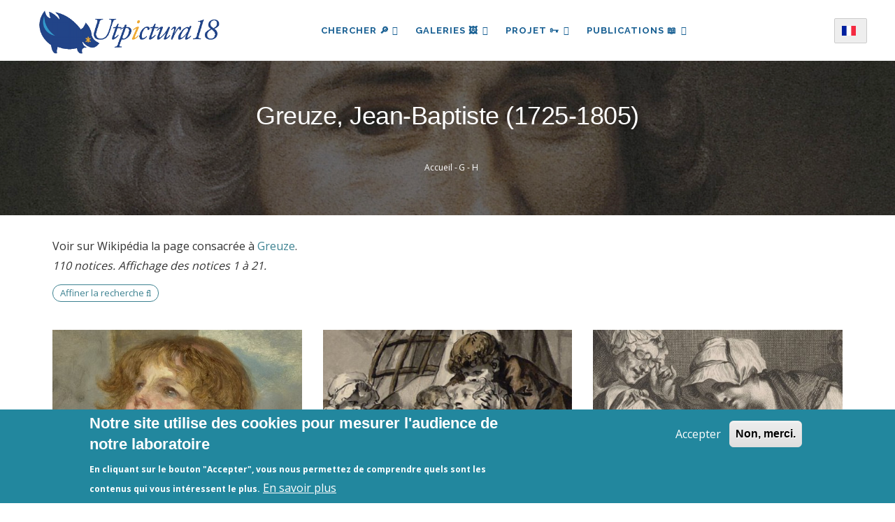

--- FILE ---
content_type: text/html; charset=UTF-8
request_url: https://utpictura18.univ-amu.fr/notices/auteur/greuze-jean-baptiste-1725-1805
body_size: 13685
content:
<!DOCTYPE html>
<html lang="fr" dir="ltr" prefix="content: http://purl.org/rss/1.0/modules/content/  dc: http://purl.org/dc/terms/  foaf: http://xmlns.com/foaf/0.1/  og: http://ogp.me/ns#  rdfs: http://www.w3.org/2000/01/rdf-schema#  schema: http://schema.org/  sioc: http://rdfs.org/sioc/ns#  sioct: http://rdfs.org/sioc/types#  skos: http://www.w3.org/2004/02/skos/core#  xsd: http://www.w3.org/2001/XMLSchema# ">
  <head> 
    <meta charset="utf-8" />
<meta name="description" content="Voir sur Wikipédia la page consacrée à Greuze." />
<meta name="robots" content="index, follow" />
<link rel="canonical" href="https://utpictura18.univ-amu.fr/notices/auteur/greuze-jean-baptiste-1725-1805" />
<meta name="Generator" content="Drupal 10 (https://www.drupal.org)" />
<meta name="MobileOptimized" content="width" />
<meta name="HandheldFriendly" content="true" />
<meta name="viewport" content="width=device-width, initial-scale=1.0" />
<style>div#sliding-popup, div#sliding-popup .eu-cookie-withdraw-banner, .eu-cookie-withdraw-tab {background: #22879E} div#sliding-popup.eu-cookie-withdraw-wrapper { background: transparent; } #sliding-popup h1, #sliding-popup h2, #sliding-popup h3, #sliding-popup p, #sliding-popup label, #sliding-popup div, .eu-cookie-compliance-more-button, .eu-cookie-compliance-secondary-button, .eu-cookie-withdraw-tab { color: #ffffff;} .eu-cookie-withdraw-tab { border-color: #ffffff;}</style>
<script>
    (function() {
      function nettoyerLiens() {
        // On cherche tous les liens qui contiennent #page-
        var liens = document.querySelectorAll("a[href*='#page-']");
        liens.forEach(function(a) {
          if (a.href.includes("#page-")) {
            // Transformation physique de l attribut href
            a.href = a.href.replace("#page-", "?page=");
            console.log("LIEN NETTOYÉ : " + a.href);
          }
        });
      }
      // On lance le nettoyage tout de suite, puis toutes les secondes 
      // (au cas où les résultats de recherche arriveraient en AJAX)
      nettoyerLiens();
      setInterval(nettoyerLiens, 1000);
    })();
  </script>
<link rel="icon" href="/themes/custom/utpictura18_theme/favicon.ico" type="image/vnd.microsoft.icon" />
<link rel="alternate" hreflang="fr" href="https://utpictura18.univ-amu.fr/notices/auteur/greuze-jean-baptiste-1725-1805" />

    <title>Greuze, Jean-Baptiste (1725-1805) | Utpictura18</title>
    <link rel="stylesheet" media="all" href="/sites/default/files/css/css_3R8DMidQc0acmcz429Lw2BSyLxmNwVhDUY80JhpFXGI.css?delta=0&amp;language=fr&amp;theme=utpictura18_theme&amp;include=[base64]" />
<link rel="stylesheet" media="all" href="/sites/default/files/css/css_K-QTvyZ36PoXvdSLR6_Iu6og5laaIzeeHjYopr5xAXk.css?delta=1&amp;language=fr&amp;theme=utpictura18_theme&amp;include=[base64]" />
<link rel="stylesheet" media="all" href="//fonts.googleapis.com/css?family=Raleway:400,600,700,800,900" />
<link rel="stylesheet" media="all" href="//fonts.googleapis.com/css?family=Open+Sans:400,600,700,800" />
<link rel="stylesheet" media="all" href="/sites/default/files/css/css_KmLa7gE1MuZDf0FnbQezfRukgJzEajmQoKDxU5d9JvQ.css?delta=4&amp;language=fr&amp;theme=utpictura18_theme&amp;include=[base64]" />


    <script type="application/json" data-drupal-selector="drupal-settings-json">{"path":{"baseUrl":"\/","pathPrefix":"","currentPath":"taxonomy\/term\/791","currentPathIsAdmin":false,"isFront":false,"currentLanguage":"fr"},"pluralDelimiter":"\u0003","suppressDeprecationErrors":true,"ajaxPageState":{"libraries":"[base64]","theme":"utpictura18_theme","theme_token":null},"ajaxTrustedUrl":{"form_action_p_pvdeGsVG5zNF_XLGPTvYSKCf43t8qZYSwcfZl2uzM":true,"\/notices\/auteur\/greuze-jean-baptiste-1725-1805":true},"eu_cookie_compliance":{"cookie_policy_version":"1.0.0","popup_enabled":true,"popup_agreed_enabled":false,"popup_hide_agreed":false,"popup_clicking_confirmation":false,"popup_scrolling_confirmation":false,"popup_html_info":"\u003Cdiv aria-labelledby=\u0022popup-text\u0022  class=\u0022eu-cookie-compliance-banner eu-cookie-compliance-banner-info eu-cookie-compliance-banner--opt-in\u0022\u003E\n  \u003Cdiv class=\u0022popup-content info eu-cookie-compliance-content\u0022\u003E\n        \u003Cdiv id=\u0022popup-text\u0022 class=\u0022eu-cookie-compliance-message\u0022 role=\u0022document\u0022\u003E\n      \u003Ch2\u003ENotre site utilise des cookies pour mesurer l\u0027audience de notre laboratoire\u003C\/h2\u003E\u003Cp\u003EEn cliquant sur le bouton \u0022Accepter\u0022, vous nous permettez de comprendre quels sont les contenus qui vous int\u00e9ressent le plus.\u003C\/p\u003E\n              \u003Cbutton type=\u0022button\u0022 class=\u0022find-more-button eu-cookie-compliance-more-button\u0022\u003EEn savoir plus\u003C\/button\u003E\n          \u003C\/div\u003E\n\n    \n    \u003Cdiv id=\u0022popup-buttons\u0022 class=\u0022eu-cookie-compliance-buttons\u0022\u003E\n            \u003Cbutton type=\u0022button\u0022 class=\u0022agree-button eu-cookie-compliance-secondary-button\u0022\u003EAccepter\u003C\/button\u003E\n              \u003Cbutton type=\u0022button\u0022 class=\u0022decline-button eu-cookie-compliance-default-button\u0022\u003ENon, merci.\u003C\/button\u003E\n          \u003C\/div\u003E\n  \u003C\/div\u003E\n\u003C\/div\u003E","use_mobile_message":false,"mobile_popup_html_info":"\u003Cdiv aria-labelledby=\u0022popup-text\u0022  class=\u0022eu-cookie-compliance-banner eu-cookie-compliance-banner-info eu-cookie-compliance-banner--opt-in\u0022\u003E\n  \u003Cdiv class=\u0022popup-content info eu-cookie-compliance-content\u0022\u003E\n        \u003Cdiv id=\u0022popup-text\u0022 class=\u0022eu-cookie-compliance-message\u0022 role=\u0022document\u0022\u003E\n      \n              \u003Cbutton type=\u0022button\u0022 class=\u0022find-more-button eu-cookie-compliance-more-button\u0022\u003EEn savoir plus\u003C\/button\u003E\n          \u003C\/div\u003E\n\n    \n    \u003Cdiv id=\u0022popup-buttons\u0022 class=\u0022eu-cookie-compliance-buttons\u0022\u003E\n            \u003Cbutton type=\u0022button\u0022 class=\u0022agree-button eu-cookie-compliance-secondary-button\u0022\u003EAccepter\u003C\/button\u003E\n              \u003Cbutton type=\u0022button\u0022 class=\u0022decline-button eu-cookie-compliance-default-button\u0022\u003ENon, merci.\u003C\/button\u003E\n          \u003C\/div\u003E\n  \u003C\/div\u003E\n\u003C\/div\u003E","mobile_breakpoint":768,"popup_html_agreed":false,"popup_use_bare_css":false,"popup_height":"auto","popup_width":"100%","popup_delay":200,"popup_link":"\/acces-aux-images-grand-format","popup_link_new_window":true,"popup_position":false,"fixed_top_position":true,"popup_language":"fr","store_consent":true,"better_support_for_screen_readers":false,"cookie_name":"","reload_page":false,"domain":"","domain_all_sites":false,"popup_eu_only":false,"popup_eu_only_js":false,"cookie_lifetime":100,"cookie_session":0,"set_cookie_session_zero_on_disagree":0,"disagree_do_not_show_popup":false,"method":"opt_in","automatic_cookies_removal":false,"allowed_cookies":"","withdraw_markup":"\u003Cbutton type=\u0022button\u0022 class=\u0022eu-cookie-withdraw-tab\u0022\u003EParam\u00e8tres de confidentialit\u00e9\u003C\/button\u003E\n\u003Cdiv aria-labelledby=\u0022popup-text\u0022 class=\u0022eu-cookie-withdraw-banner\u0022\u003E\n  \u003Cdiv class=\u0022popup-content info eu-cookie-compliance-content\u0022\u003E\n    \u003Cdiv id=\u0022popup-text\u0022 class=\u0022eu-cookie-compliance-message\u0022 role=\u0022document\u0022\u003E\n      \u003Ch2\u003ENous utilisons des cookies sur ce site pour am\u00e9liorer votre exp\u00e9rience d\u0027utilisateur.\u003C\/h2\u003E\u003Cp\u003EVous avez consenti \u00e0 l\u0027ajout de cookies.\u003C\/p\u003E\n    \u003C\/div\u003E\n    \u003Cdiv id=\u0022popup-buttons\u0022 class=\u0022eu-cookie-compliance-buttons\u0022\u003E\n      \u003Cbutton type=\u0022button\u0022 class=\u0022eu-cookie-withdraw-button \u0022\u003ERetirer le consentement\u003C\/button\u003E\n    \u003C\/div\u003E\n  \u003C\/div\u003E\n\u003C\/div\u003E","withdraw_enabled":false,"reload_options":null,"reload_routes_list":"","withdraw_button_on_info_popup":true,"cookie_categories":[],"cookie_categories_details":[],"enable_save_preferences_button":true,"cookie_value_disagreed":"0","cookie_value_agreed_show_thank_you":"1","cookie_value_agreed":"2","containing_element":"body","settings_tab_enabled":false,"olivero_primary_button_classes":"","olivero_secondary_button_classes":"","close_button_action":"close_banner","open_by_default":true,"modules_allow_popup":true,"hide_the_banner":false,"geoip_match":true,"unverified_scripts":["\/"]},"theme":{"path":"\/themes\/custom\/utpictura18_theme"},"lang_dropdown":{"lang-dropdown-form":{"key":"lang-dropdown-form","languageicons":{"fr":"https:\/\/utpictura18.univ-amu.fr\/modules\/contrib\/languageicons\/flags\/fr.png","en":"https:\/\/utpictura18.univ-amu.fr\/modules\/contrib\/languageicons\/flags\/en.png"},"widget":"ddslick","width":165,"height":0,"showSelectedHTML":true,"imagePosition":"left"}},"chosen":{"selector":"","minimum_single":25,"minimum_multiple":0,"minimum_width":0,"use_relative_width":false,"options":{"disable_search":false,"disable_search_threshold":0,"allow_single_deselect":true,"search_contains":true,"placeholder_text_multiple":"S\u00e9lectionner les valeurs","placeholder_text_single":"S\u00e9lectionner une valeur","no_results_text":"Aucun r\u00e9sultat associ\u00e9","max_shown_results":null,"inherit_select_classes":true}},"views":{"ajax_path":"\/views\/ajax","ajaxViews":{"views_dom_id:48ecf1ae593d871e763a5737a64d6a477669ac4a5ed8836cdd904d95ff41c0b5":{"view_name":"notice_search_key_word","view_display_id":"block_1","view_args":"","view_path":"\/taxonomy\/term\/791","view_base_path":null,"view_dom_id":"48ecf1ae593d871e763a5737a64d6a477669ac4a5ed8836cdd904d95ff41c0b5","pager_element":0},"views_dom_id:219362b8b2777d5e64df62f30716ee9fdf947d4a7e0ae4c1ae2b05a0c18e9ec7":{"view_name":"notice_search_key_word","view_display_id":"attachment_5","view_args":"","view_path":"\/taxonomy\/term\/791","view_base_path":null,"view_dom_id":"219362b8b2777d5e64df62f30716ee9fdf947d4a7e0ae4c1ae2b05a0c18e9ec7","pager_element":0},"views_dom_id:3081b7db9379ce879dc110542fe746af969df3d2ee5e8f983936a9cc9b067481":{"view_name":"notice_search_key_word","view_display_id":"attachment_4","view_args":"","view_path":"\/taxonomy\/term\/791","view_base_path":null,"view_dom_id":"3081b7db9379ce879dc110542fe746af969df3d2ee5e8f983936a9cc9b067481","pager_element":0},"views_dom_id:2ba534bb0b03929afacd8b1538671391fb2fe8ed2a721135586b481eaaa50223":{"view_name":"notice_search_key_word","view_display_id":"attachment_3","view_args":"","view_path":"\/taxonomy\/term\/791","view_base_path":null,"view_dom_id":"2ba534bb0b03929afacd8b1538671391fb2fe8ed2a721135586b481eaaa50223","pager_element":0},"views_dom_id:083a95268bd10d2d0e7f5eac9cd44f49ecfcce6f65cbbce1755f4e0683862a0b":{"view_name":"notice_search_key_word","view_display_id":"attachment_2","view_args":"","view_path":"\/taxonomy\/term\/791","view_base_path":null,"view_dom_id":"083a95268bd10d2d0e7f5eac9cd44f49ecfcce6f65cbbce1755f4e0683862a0b","pager_element":0},"views_dom_id:ef9e78275b83ec75141b2bb88083cad38031b1ee9f341baa7685d5e414a64d53":{"view_name":"notice_search_key_word","view_display_id":"attachment_1","view_args":"","view_path":"\/taxonomy\/term\/791","view_base_path":null,"view_dom_id":"ef9e78275b83ec75141b2bb88083cad38031b1ee9f341baa7685d5e414a64d53","pager_element":0}}},"user":{"uid":0,"permissionsHash":"3fcc556e8db67308a3e9c44da335f5a1c9ce0307f6265b6762c404657583593f"}}</script>
<script src="/sites/default/files/js/js_91NkC8u_edFqVJyIeQ97moudff_iiVRu0nrXaHlklig.js?scope=header&amp;delta=0&amp;language=fr&amp;theme=utpictura18_theme&amp;include=eJxtjUsOwyAMRC9EgrrrbZADDnHjYAQmSW9f-ttU3czovcXMhKpYHJ5ZKgY3E3esNmLCAmz80nWyobQMPL7JYHNeZCXstWUmSB7tP2ki7ATVKXmxkWUCHqremVI0DCm6UCQHOfpBqEx-_bFPGr40zFI20zST11bgcnW64IafXbMTHtW-coQbnA-KqFUz"></script>


    <link rel="stylesheet" href="https://utpictura18.univ-amu.fr/profiles/custom/socle_labo/themes/gavias_tico/css/custom.css" media="screen" />
    <link rel="stylesheet" href="https://utpictura18.univ-amu.fr/profiles/custom/socle_labo/themes/gavias_tico/css/update.css" media="screen" />

    

          <style type="text/css">
        .taxonomy-term p,.taxonomy-term .paragraph p {margin-top: 0.6rem;margin-bottom: 0.6rem;}@media print {#toolbar-administration,.toolbar,.gin-toolbar,.toolbar-tray {display: none !important;}header#header.header-v1 {display: none !important;}nav#block-main-nav {display: none !important;}.region-sidebar-first,.region-sidebar-second {display: none !important;}main,.layout-content,.region-content {width: 100% !important;max-width: 100% !important;margin: 0 !important;}article.node h1 {font-size: 18pt;margin-bottom: 0.5em;}p.article-contributors {font-style: italic;margin-bottom: 0.2em;}p.artiste-affiliation {font-size: 10pt;margin-bottom: 1.2em;}.field--name-body {font-size: 12pt;line-height: 1.6;}}.sidebar-biblio-reconstructed .sidebar-actions a:hover {opacity: 0.8 !important;filter: brightness(1.2) !important;transition: all 0.2s ease-in-out;text-decoration: none !important;}
      </style>
    
          <style class="customize"></style>
    
  </head>

  
  <body class="layout-no-sidebars not-preloader path-taxonomy">

    <a href="#main-content" class="visually-hidden focusable">
      Aller au contenu principal
    </a>
    
      <div class="dialog-off-canvas-main-canvas" data-off-canvas-main-canvas>
    <div class="body-page">
	    <header id="header" class="header-v1">

  
    
   <div class="header-main ">
      <div class="header-content-layout">
         <div class="header-main-inner p-relative">
            <div class="container">
            <div id="row-menus" class="row" style="display: flex; align-items: center; flex-wrap: nowrap;">
              
                            <div class="col-md-3 col-sm-6 col-xs-6 branding">
                                    <div>
    
      <a href="/" title="Accueil" rel="home" class="site-branding-logo">
               <img src="/themes/custom/utpictura18_theme/logo.png" alt="Accueil" />
        
    </a>
    
  </div>

                              </div>

                            <div class="col-md-8 col-sm-6 col-xs-3 p-static" style="padding:0">
                <div class="header-inner clearfix">
                  <div class="main-menu">
                    <div class="area-main-menu">
                      <div class="area-inner">
                        <div class="gva-offcanvas-mobile">
                          <div class="close-offcanvas hidden"><i class="gv-icon-8"></i></div>
                                                        <div>
    <div id="block-languagedropdownswitcher" class="block-languagedropdownswitcher block block-lang-dropdown block-language-dropdown-blocklanguage-interface no-title">
  
    
      <div class="content block-content">
      <form class="lang-dropdown-form ddsDefault lang_dropdown_form clearfix language_interface" id="lang_dropdown_form_lang-dropdown-form" data-drupal-selector="lang-dropdown-form-2" action="/notices/auteur/greuze-jean-baptiste-1725-1805" method="post" accept-charset="UTF-8">
  <div class="js-form-item form-item js-form-type-select form-item-lang-dropdown-select js-form-item-lang-dropdown-select form-no-label">
      <label for="edit-lang-dropdown-select" class="visually-hidden">Select your language</label>
        <select style="width:165px" class="lang-dropdown-select-element form-select" data-lang-dropdown-id="lang-dropdown-form" data-drupal-selector="edit-lang-dropdown-select" id="edit-lang-dropdown-select" name="lang_dropdown_select"><option value="fr" selected="selected">French</option><option value="en">English</option></select>
        </div>
<input data-drupal-selector="edit-fr" type="hidden" name="fr" value="/node/9535/hd" />
<input data-drupal-selector="edit-en" type="hidden" name="en" value="/en/node/9535/hd" />
<noscript><div><input data-drupal-selector="edit-submit" type="submit" id="edit-submit--2" name="op" value="Allez" class="button js-form-submit form-submit" />
</div></noscript><input autocomplete="off" data-drupal-selector="form-g3njjy5q8h2kotzsesdm2f8l8sr5m9qjvbyqjuyz0ue" type="hidden" name="form_build_id" value="form-G3NJjY5q8H2kotZSeSdm2F8l8sr5M9qjvByqJUYZ0UE" />
<input data-drupal-selector="edit-lang-dropdown-form" type="hidden" name="form_id" value="lang_dropdown_form" />

</form>

    </div>
  </div>
<nav role="navigation" aria-labelledby="block-main-nav-menu" id="block-main-nav" class="block-main-nav block block-menu navigation menu--main">
          
  
  <h2  class="visually-hidden block-title" id="block-main-nav-menu"><span>Navigation principale</span></h2>
  
  <div class="block-content">
                 
<div class="gva-navigation">

              <ul  data-region="main_menu" class="clearfix gva_menu gva_menu_main">
      
                              
            <li  class="menu-item menu-item--expanded">
                  <button id="openBtn" type="submit">
            Chercher 🔎
    <span class="icaret nav-plus fa fa-angle-down"></span>
          </button>
          <a id="openBtnMobile">
            Chercher 🔎
    <span class="icaret nav-plus fa fa-angle-down"></span>
          </a>
                  
                                <ul class="menu sub-menu">
                              
            <li  class="menu-item">
                  <a href="/utpictura18-mode-demploi">
            Comment chercher ?
          </a>
                  
              </li>
                          
            <li  class="menu-item">
                  <a href="/recherche">
            Partout
          </a>
                  
              </li>
                          
            <li  class="menu-item">
                  <a href="/rubriques/recherche">
            🔎 ✍︎ Articles
          </a>
                  
              </li>
                          
            <li  class="menu-item">
                  <a href="/recherche-dans-les-textes">
            🔎 📖 Textes
          </a>
                  
              </li>
                          
            <li  class="menu-item">
                  <a href="/recherche-mot-cle">
            🔎 🖼️ Images
          </a>
                  
              </li>
        </ul>
  
              </li>
                          
            <li  class="menu-item menu-item--expanded">
                  <a href="/galeries">
            Galeries 🖼️
    <span class="icaret nav-plus fa fa-angle-down"></span>
          </a>
                  
                                <ul class="menu sub-menu">
                              
            <li  class="menu-item">
                  <a href="/galeries/3188">
            Musée Fabre
          </a>
                  
              </li>
                          
            <li  class="menu-item">
                  <a href="/galeries">
            🔎 Toutes les galeries
          </a>
                  
              </li>
        </ul>
  
              </li>
                          
            <li  class="menu-item menu-item--expanded">
                  <a href="/entrer-dans-communaute-utpictura18">
            Projet 🗝
    <span class="icaret nav-plus fa fa-angle-down"></span>
          </a>
                  
                                <ul class="menu sub-menu">
                              
            <li  class="menu-item">
                  <a href="/actualites">
            Actualités - Appels à contributions
          </a>
                  
              </li>
                          
            <li  class="menu-item">
                  <a href="/rubriques/auteurs">
            Auteurs
          </a>
                  
              </li>
                          
            <li  class="menu-item">
                  <a href="/statistiques-frequentation-site">
            Fréquentation du site
          </a>
                  
              </li>
                          
            <li  class="menu-item">
                  <a href="/projet-utpictura18">
            Le projet Utpictura18
          </a>
                  
              </li>
                          
            <li  class="menu-item">
                  <a href="/membres">
            Membres
          </a>
                  
              </li>
                          
            <li  class="menu-item">
                  <a href="/modifier-notice">
            Modifier une notice
          </a>
                  
              </li>
                          
            <li  class="menu-item">
                  <a href="/evenements">
            Événements
          </a>
                  
              </li>
        </ul>
  
              </li>
                          
            <li  class="menu-item menu-item--expanded">
                  <a href="/rubriques">
            Publications 📖
    <span class="icaret nav-plus fa fa-angle-down"></span>
          </a>
                  
                                <ul class="menu sub-menu">
                              
            <li  class="menu-item">
                  <a href="/rubriques/archives">
            Archives
          </a>
                  
              </li>
                          
            <li  class="menu-item">
                  <a href="/rubriques/bibliotheque">
            Bibliothèque
          </a>
                  
              </li>
                          
            <li  class="menu-item">
                  <a href="/rubriques/ressources">
            Education
          </a>
                  
              </li>
                          
            <li  class="menu-item">
                  <a href="/rubriques/numeros">
            La Revue
          </a>
                  
              </li>
                          
            <li  class="menu-item">
                  <a href="/nos-livres">
            Livres
          </a>
                  
              </li>
        </ul>
  
              </li>
        </ul>
  

</div>

        </div>  
</nav>

  </div>

                                                                            </div>

                        <div id="menu-bar" class="menu-bar hidden-lg hidden-md">
                          <span class="one"></span>
                          <span class="two"></span>
                          <span class="three"></span>
                        </div>

                                              </div>
                    </div>
                  </div>
                </div>
              </div>

                            <div class="col-md-1 languagedropdown-column" style="text-align: right;">
                <div id="block-languagedropdownswitcher--2" class="block-languagedropdownswitcher block block-lang-dropdown block-language-dropdown-blocklanguage-interface no-title">
  
    
      <div class="content block-content">
      <form class="lang-dropdown-form ddsDefault lang_dropdown_form clearfix language_interface" id="lang_dropdown_form_lang-dropdown-form--3" data-drupal-selector="lang-dropdown-form-4" action="/notices/auteur/greuze-jean-baptiste-1725-1805" method="post" accept-charset="UTF-8">
  <div class="js-form-item form-item js-form-type-select form-item-lang-dropdown-select js-form-item-lang-dropdown-select form-no-label">
      <label for="edit-lang-dropdown-select--2" class="visually-hidden">Select your language</label>
        <select style="width:165px" class="lang-dropdown-select-element form-select" data-lang-dropdown-id="lang-dropdown-form" data-drupal-selector="edit-lang-dropdown-select" id="edit-lang-dropdown-select--2" name="lang_dropdown_select"><option value="fr" selected="selected">French</option><option value="en">English</option></select>
        </div>
<input data-drupal-selector="edit-fr" type="hidden" name="fr" value="/node/9535/hd" />
<input data-drupal-selector="edit-en" type="hidden" name="en" value="/en/node/9535/hd" />
<noscript><div><input data-drupal-selector="edit-submit" type="submit" id="edit-submit--3" name="op" value="Allez" class="button js-form-submit form-submit" />
</div></noscript><input autocomplete="off" data-drupal-selector="form-kuaiybiwvbpgwqrko-pib2gu2q4dvtsfwtvwqme-igs" type="hidden" name="form_build_id" value="form-kuAiybIWvBPGwqRkO-PIB2gU2Q4dvtSfWtvwQme-iGs" />
<input data-drupal-selector="edit-lang-dropdown-form-2" type="hidden" name="form_id" value="lang_dropdown_form" />

</form>

    </div>
  </div>

              </div>
			</div>
            </div>
         </div>
      </div>
   </div>

</header>
   		<div class="breadcrumbs">
			  <div>
    
<div class="breadcrumb-content-inner">
  <div class="gva-breadcrumb-content">
    <div id="block-breadcrumb" class="block-breadcrumb text-white block gva-block-breadcrumb block-system block-system-breadcrumb-block no-title">
      <div class="breadcrumb-style breadcrumb-basic" style="background: #01205a url(&#039;/themes/custom/utpictura18_theme/images/banners/banniere_03.jpg&#039;);background-position: top center;background-size: cover;">
        <div class="container">
          <div class="breadcrumb-nav-wrapper">
            <h1 class="page-title">Greuze, Jean-Baptiste (1725-1805) </h1>
            
                        
                          <div class="">
                <div class="content block-content">
                  <div class="breadcrumb-links">
  <div class="container">
    <div class="content-inner">
              <nav class="breadcrumb " role="navigation" aria-labelledby="system-breadcrumb">
          <h2 id="system-breadcrumb" class="visually-hidden">Fil d'Ariane</h2>
          <ol>
                                            <li>
                              <a href="/">Accueil</a>
                                            <span class=""> - </span>
                          </li>
                                  <li>
                              <a href="/taxonomy/term/7639">G - H</a>
                                        </li>
                    </ol>
        </nav>
          </div>
  </div>
</div>

                </div>
              </div>
                      </div>
        </div>
      </div>
    </div>
  </div>
</div>


  </div>

		</div>
	
	<div role="main" class="main main-page">

		<div class="clearfix"></div>
		
					<div class="help show">
				<div class="container">
					<div class="control-panel"><i class="fa fa-cogs"></i></div>
					<div class="content-inner">
						  <div>
    <div data-drupal-messages-fallback class="hidden"></div>

  </div>

					</div>
				</div>
			</div>
		
					<div class="fw-before-content area">
				  <div>
    <div class="views-element-container block-views-block--notice-search-key-word-block-1 block block-views block-views-blocknotice-search-key-word-block-1 overlay-recherche" id="block-views-block-notice-search-key-word-block-1">
  <a href="#" class="Closebtn" id="closeBtn">&times;</a>
  <div class="overlay-content">
          <div class="content block-content">
        <div data-region="fw_before_content"><div class="search-key-page js-view-dom-id-48ecf1ae593d871e763a5737a64d6a477669ac4a5ed8836cdd904d95ff41c0b5 container">
  
  
  

  <div class = "container-search-form">
    <button type="submit" class="search-icon-button"></button>
     <form class="views-exposed-form bef-exposed-form" data-drupal-selector="views-exposed-form-notice-search-key-word-block-1" action="/notices/auteur/greuze-jean-baptiste-1725-1805" method="get" id="views-exposed-form-notice-search-key-word-block-1" accept-charset="UTF-8">
  <div class="js-form-item form-item js-form-type-textfield form-item-item-authors-taxonomy js-form-item-item-authors-taxonomy">
      
        <input placeholder="Recherche par mot-clé" data-drupal-selector="edit-item-authors-taxonomy" type="text" id="edit-item-authors-taxonomy" name="item_authors_taxonomy" value="" size="30" maxlength="128" class="form-text" />

        </div>
<div data-drupal-selector="edit-actions" class="form-actions js-form-wrapper form-wrapper" id="edit-actions"><input data-drupal-selector="edit-submit-notice-search-key-word" type="submit" id="edit-submit-notice-search-key-word" value="Simple" class="button js-form-submit form-submit" />
</div>



    <a href="/recherche/notices"  class="js-form-link btn-advanced">AVANCÉE</a>
</form>

  </div>
  
  <div class = "container-search-facets row">
      <div class = "container-no-result col-lg-12">Recherche infructueuse</div>
      <div class = "container-facets col-lg-2">
      </div>
       <div class = "container-search col-lg-10">
      

      <div class="views-no-result">
          
        </div>
            

      <div class="views-element-container"><div class="search-key-page js-view-dom-id-ef9e78275b83ec75141b2bb88083cad38031b1ee9f341baa7685d5e414a64d53">
  
  
  

  
  

  <div class="views-no-result">
      
    </div>
    

  
  

  
  
</div>
</div>
<div class="views-element-container"><div class="search-key-page js-view-dom-id-083a95268bd10d2d0e7f5eac9cd44f49ecfcce6f65cbbce1755f4e0683862a0b">
  
  
  

  
  

  <div class="views-no-result">
      
    </div>
    

  
  

  
  
</div>
</div>
<div class="views-element-container"><div class="search-key-page js-view-dom-id-2ba534bb0b03929afacd8b1538671391fb2fe8ed2a721135586b481eaaa50223">
  
  
  

  
  

  <div class="views-no-result">
      
    </div>
    

  
  

  
  
</div>
</div>
<div class="views-element-container"><div class="search-key-page js-view-dom-id-3081b7db9379ce879dc110542fe746af969df3d2ee5e8f983936a9cc9b067481">
  
  
  

  
  

  <div class="views-no-result">
      
    </div>
    

  
  

  
  
</div>
</div>
<div class="views-element-container"><div class="search-key-page js-view-dom-id-219362b8b2777d5e64df62f30716ee9fdf947d4a7e0ae4c1ae2b05a0c18e9ec7">
  
  
  

  
  
  

  <div class="views-no-result">
      
    </div>
    

  
  

  
  
</div>
</div>

      

      
      
      </div>
  </div>
  
</div>
</div>

      </div>
      </div>
</div>

  </div>

			</div>
		
		<div class="clearfix"></div>
		
		<div class="clearfix"></div>

		<div id="content" class="content content-full">
			<div class="container">
				<div class="content-main-inner">
	<div class="row">
		
				 

		<div id="page-main-content" class="main-content col-md-12 col-xs-12">

			<div class="main-content-inner">
				
				
									<div class="content-main">
						  <div>
    <div id="block-main-content" class="block-main-content block block-system block-system-main-block no-title">
  
    
      <div class="content block-content">
      <div class="views-element-container"><div class="taxonomy-tagged-terms js-view-dom-id-a9950d5fc5f1c4b0a0d6d2158b62949cb0ac16783e1a355de0ca4ea4e1fbf3c2">
  
  
  

      <header class="views-header-content">
      <div about="/notices/auteur/greuze-jean-baptiste-1725-1805">
  
    
  
            <div class="field field--name-description field--type-text-long field--label-hidden field__item"><p>Voir sur Wikipédia la page consacrée à <a href="https://fr.wikipedia.org/wiki/Jean-Baptiste_Greuze">Greuze</a>.</p></div>
      
</div>
<p class="term-stats">110 notices. Affichage des notices 1 à 21.</p><p><a href="/recherche/notices?f%5B0%5D=item_authors%3A791" class="notices-search-link">Affiner la recherche <span class="fa fa-search"></span></a></p>
    </header>
  
  
  

  
                                                                                                                                                                                                                                                                                                                                                
<h3></h3>
<div class="view-content-wrap">
                    <div class="item">
            
<article about="/notice/22033-lagneau-cheri-greuze" class="node node--type-notice node--view-mode-list">

  
      <div class="field--title">
      <a href="/notice/22033-lagneau-cheri-greuze" rel="bookmark"><span>L&#039;agneau chéri - Greuze</span></a>
    </div>
    

  <div class="node__content">
                            <div class="field field--name-notice-image field--type-image field--label-hidden field__item">
                  <a href="/notice/22033-lagneau-cheri-greuze">  <img loading="eager" srcset="/system/files/styles/notice_square_m/private/notices/022/haute_def/022033.jpg?h=d734cd06&amp;itok=JwbsH2RK 350w, /system/files/styles/notice_square_l/private/notices/022/haute_def/022033.jpg?h=d734cd06&amp;itok=wbVcNWJ_ 450w" sizes="(min-width: 1200px) 33vw, (min-width: 550px) 50vw, 100vw" width="450" height="450" src="/system/files/styles/notice_square_l/private/notices/022/haute_def/022033.jpg?h=d734cd06&amp;itok=wbVcNWJ_" alt="" typeof="foaf:Image" />

</a>

                            </div>
            
  </div>

</article>

        </div>
                    <div class="item">
            
<article about="/notice/21700-mere-bien-aimee-esquisse-lalbertina-greuze" class="node node--type-notice node--view-mode-list">

  
      <div class="field--title">
      <a href="/notice/21700-mere-bien-aimee-esquisse-lalbertina-greuze" rel="bookmark"><span>La Mère bien-aimée (esquisse de l&#039;Albertina) - Greuze</span></a>
    </div>
    

  <div class="node__content">
                            <div class="field field--name-notice-image field--type-image field--label-hidden field__item">
                  <a href="/notice/21700-mere-bien-aimee-esquisse-lalbertina-greuze">  <img loading="eager" srcset="/system/files/styles/notice_square_m/private/notices/021/haute_def/021700.jpg?h=86d65fc4&amp;itok=Q1mBRNoG 350w, /system/files/styles/notice_square_l/private/notices/021/haute_def/021700.jpg?h=86d65fc4&amp;itok=FvowjrF_ 450w" sizes="(min-width: 1200px) 33vw, (min-width: 550px) 50vw, 100vw" width="450" height="450" src="/system/files/styles/notice_square_l/private/notices/021/haute_def/021700.jpg?h=86d65fc4&amp;itok=FvowjrF_" alt="" typeof="foaf:Image" />

</a>

                            </div>
            
  </div>

</article>

        </div>
                    <div class="item">
            
<article about="/notice/21525-retour-nourrice-hubert-dapres-greuze" class="node node--type-notice node--view-mode-list">

  
      <div class="field--title">
      <a href="/notice/21525-retour-nourrice-hubert-dapres-greuze" rel="bookmark"><span>Le retour de la nourrice - Hubert d&#039;après Greuze</span></a>
    </div>
    

  <div class="node__content">
                            <div class="field field--name-notice-image field--type-image field--label-hidden field__item">
                  <a href="/notice/21525-retour-nourrice-hubert-dapres-greuze">  <img loading="eager" srcset="/system/files/styles/notice_square_m/private/notices/021/haute_def/021525.jpg?h=c4b78b35&amp;itok=aky7mWqN 350w, /system/files/styles/notice_square_l/private/notices/021/haute_def/021525.jpg?h=c4b78b35&amp;itok=B51oQcr1 450w" sizes="(min-width: 1200px) 33vw, (min-width: 550px) 50vw, 100vw" width="450" height="450" src="/system/files/styles/notice_square_l/private/notices/021/haute_def/021525.jpg?h=c4b78b35&amp;itok=B51oQcr1" alt="" typeof="foaf:Image" />

</a>

                            </div>
            
  </div>

</article>

        </div>
                    <div class="item">
            
<article about="/notice/21483-malheur-imprevu-launay-dapres-greuze" class="node node--type-notice node--view-mode-list">

  
      <div class="field--title">
      <a href="/notice/21483-malheur-imprevu-launay-dapres-greuze" rel="bookmark"><span>Le malheur imprévu - De Launay d&#039;après Greuze</span></a>
    </div>
    

  <div class="node__content">
                            <div class="field field--name-notice-image field--type-image field--label-hidden field__item">
                  <a href="/notice/21483-malheur-imprevu-launay-dapres-greuze">  <img loading="eager" srcset="/system/files/styles/notice_square_m/private/notices/021/haute_def/021483.jpg?h=33eb7928&amp;itok=DFBADIhJ 350w, /system/files/styles/notice_square_l/private/notices/021/haute_def/021483.jpg?h=33eb7928&amp;itok=Ya1mUpOZ 450w" sizes="(min-width: 1200px) 33vw, (min-width: 550px) 50vw, 100vw" width="450" height="450" src="/system/files/styles/notice_square_l/private/notices/021/haute_def/021483.jpg?h=33eb7928&amp;itok=Ya1mUpOZ" alt="" typeof="foaf:Image" />

</a>

                            </div>
            
  </div>

</article>

        </div>
                    <div class="item">
            
<article about="/notice/21123-portrait-diderot-augustin-saint-aubin-dapres-greuze" class="node node--type-notice node--view-mode-list">

  
      <div class="field--title">
      <a href="/notice/21123-portrait-diderot-augustin-saint-aubin-dapres-greuze" rel="bookmark"><span>Portrait de Diderot - Augustin de Saint-Aubin d&#039;après Greuze</span></a>
    </div>
    

  <div class="node__content">
                            <div class="field field--name-notice-image field--type-image field--label-hidden field__item">
                  <a href="/notice/21123-portrait-diderot-augustin-saint-aubin-dapres-greuze">  <img loading="eager" srcset="/system/files/styles/notice_square_m/private/notices/021/haute_def/021123.jpg?h=0a3fd67a&amp;itok=x4UvQV_j 350w, /system/files/styles/notice_square_l/private/notices/021/haute_def/021123.jpg?h=0a3fd67a&amp;itok=slu6oGwB 450w" sizes="(min-width: 1200px) 33vw, (min-width: 550px) 50vw, 100vw" width="450" height="450" src="/system/files/styles/notice_square_l/private/notices/021/haute_def/021123.jpg?h=0a3fd67a&amp;itok=slu6oGwB" alt="" typeof="foaf:Image" />

</a>

                            </div>
            
  </div>

</article>

        </div>
                    <div class="item">
            
<article about="/notice/18972-benediction-paternelle-depart-basile-greuze" class="node node--type-notice node--view-mode-list">

  
      <div class="field--title">
      <a href="/notice/18972-benediction-paternelle-depart-basile-greuze" rel="bookmark"><span>La bénédiction paternelle, ou le départ de Basile - Greuze</span></a>
    </div>
    

  <div class="node__content">
                            <div class="field field--name-notice-image field--type-image field--label-hidden field__item">
                  <a href="/notice/18972-benediction-paternelle-depart-basile-greuze">  <img loading="eager" srcset="/system/files/styles/notice_square_m/private/notices/018/haute_def/018972.jpg?h=319c8ea0&amp;itok=nuuxbC3C 350w, /system/files/styles/notice_square_l/private/notices/018/haute_def/018972.jpg?h=319c8ea0&amp;itok=I6GObXtA 450w" sizes="(min-width: 1200px) 33vw, (min-width: 550px) 50vw, 100vw" width="450" height="450" src="/system/files/styles/notice_square_l/private/notices/018/haute_def/018972.jpg?h=319c8ea0&amp;itok=I6GObXtA" alt="" typeof="foaf:Image" />

</a>

                            </div>
            
  </div>

</article>

        </div>
                    <div class="item">
            
<article about="/notice/17539-petit-garcon-gilet-rouge-greuze" class="node node--type-notice node--view-mode-list">

  
      <div class="field--title">
      <a href="/notice/17539-petit-garcon-gilet-rouge-greuze" rel="bookmark"><span>Le petit garçon au gilet rouge - Greuze</span></a>
    </div>
    

  <div class="node__content">
                            <div class="field field--name-notice-image field--type-image field--label-hidden field__item">
                  <a href="/notice/17539-petit-garcon-gilet-rouge-greuze">  <img loading="eager" srcset="/system/files/styles/notice_square_m/private/notices/017/haute_def/017539.jpg?h=8a2359f2&amp;itok=RiQGqqPH 350w, /system/files/styles/notice_square_l/private/notices/017/haute_def/017539.jpg?h=8a2359f2&amp;itok=8LTvCLxi 450w" sizes="(min-width: 1200px) 33vw, (min-width: 550px) 50vw, 100vw" width="450" height="450" src="/system/files/styles/notice_square_l/private/notices/017/haute_def/017539.jpg?h=8a2359f2&amp;itok=8LTvCLxi" alt="" typeof="foaf:Image" />

</a>

                            </div>
            
  </div>

</article>

        </div>
                    <div class="item">
            
<article about="/notice/17538-petit-garcon-blond-a-chemise-ouverte-greuze" class="node node--type-notice node--view-mode-list">

  
      <div class="field--title">
      <a href="/notice/17538-petit-garcon-blond-a-chemise-ouverte-greuze" rel="bookmark"><span>Petit garçon blond à la chemise ouverte - Greuze</span></a>
    </div>
    

  <div class="node__content">
                            <div class="field field--name-notice-image field--type-image field--label-hidden field__item">
                  <a href="/notice/17538-petit-garcon-blond-a-chemise-ouverte-greuze">  <img loading="eager" srcset="/system/files/styles/notice_square_m/private/notices/017/haute_def/017538.jpg?h=c867b90d&amp;itok=XwqdmAkH 350w, /system/files/styles/notice_square_l/private/notices/017/haute_def/017538.jpg?h=c867b90d&amp;itok=hEYzSqGE 450w" sizes="(min-width: 1200px) 33vw, (min-width: 550px) 50vw, 100vw" width="450" height="450" src="/system/files/styles/notice_square_l/private/notices/017/haute_def/017538.jpg?h=c867b90d&amp;itok=hEYzSqGE" alt="" typeof="foaf:Image" />

</a>

                            </div>
            
  </div>

</article>

        </div>
                    <div class="item">
            
<article about="/notice/15624-bonne-education-moreau-jeune-dapres-greuze" class="node node--type-notice node--view-mode-list">

  
      <div class="field--title">
      <a href="/notice/15624-bonne-education-moreau-jeune-dapres-greuze" rel="bookmark"><span>La bonne éducation - Moreau le jeune d’après Greuze</span></a>
    </div>
    

  <div class="node__content">
                            <div class="field field--name-notice-image field--type-image field--label-hidden field__item">
                  <a href="/notice/15624-bonne-education-moreau-jeune-dapres-greuze">  <img loading="eager" srcset="/system/files/styles/notice_square_m/private/notices/015/haute_def/015624.jpg?h=f1a6c138&amp;itok=OdlyAlS- 350w, /system/files/styles/notice_square_l/private/notices/015/haute_def/015624.jpg?h=f1a6c138&amp;itok=6eIRHxAD 450w" sizes="(min-width: 1200px) 33vw, (min-width: 550px) 50vw, 100vw" width="450" height="450" src="/system/files/styles/notice_square_l/private/notices/015/haute_def/015624.jpg?h=f1a6c138&amp;itok=6eIRHxAD" alt="" typeof="foaf:Image" />

</a>

                            </div>
            
  </div>

</article>

        </div>
                    <div class="item">
            
<article about="/notice/15617-comte-paul-alexandrovitch-stroganov-a-4-ans-greuze" class="node node--type-notice node--view-mode-list">

  
      <div class="field--title">
      <a href="/notice/15617-comte-paul-alexandrovitch-stroganov-a-4-ans-greuze" rel="bookmark"><span>Le comte Paul Alexandrovitch Stroganov à 4 ans - Greuze </span></a>
    </div>
    

  <div class="node__content">
                            <div class="field field--name-notice-image field--type-image field--label-hidden field__item">
                  <a href="/notice/15617-comte-paul-alexandrovitch-stroganov-a-4-ans-greuze">  <img loading="eager" srcset="/system/files/styles/notice_square_m/private/notices/015/haute_def/015617.jpg?h=dbdcd9c1&amp;itok=d5IggG9- 350w, /system/files/styles/notice_square_l/private/notices/015/haute_def/015617.jpg?h=dbdcd9c1&amp;itok=kBYh_66U 450w" sizes="(min-width: 1200px) 33vw, (min-width: 550px) 50vw, 100vw" width="450" height="450" src="/system/files/styles/notice_square_l/private/notices/015/haute_def/015617.jpg?h=dbdcd9c1&amp;itok=kBYh_66U" alt="" typeof="foaf:Image" />

</a>

                            </div>
            
  </div>

</article>

        </div>
                    <div class="item">
            
<article about="/notice/15613-jeune-paysan-greuze" class="node node--type-notice node--view-mode-list">

  
      <div class="field--title">
      <a href="/notice/15613-jeune-paysan-greuze" rel="bookmark"><span>Un jeune paysan - Greuze</span></a>
    </div>
    

  <div class="node__content">
                            <div class="field field--name-notice-image field--type-image field--label-hidden field__item">
                  <a href="/notice/15613-jeune-paysan-greuze">  <img loading="eager" srcset="/system/files/styles/notice_square_m/private/notices/015/haute_def/015613.jpg?h=dc66d376&amp;itok=Jk7fRDiu 350w, /system/files/styles/notice_square_l/private/notices/015/haute_def/015613.jpg?h=dc66d376&amp;itok=QHWFzr3_ 450w" sizes="(min-width: 1200px) 33vw, (min-width: 550px) 50vw, 100vw" width="450" height="450" src="/system/files/styles/notice_square_l/private/notices/015/haute_def/015613.jpg?h=dc66d376&amp;itok=QHWFzr3_" alt="" typeof="foaf:Image" />

</a>

                            </div>
            
  </div>

</article>

        </div>
                    <div class="item">
            
<article about="/notice/15610-dame-bienfaisante-dapres-greuze" class="node node--type-notice node--view-mode-list">

  
      <div class="field--title">
      <a href="/notice/15610-dame-bienfaisante-dapres-greuze" rel="bookmark"><span>La dame bienfaisante - d’après Greuze</span></a>
    </div>
    

  <div class="node__content">
                            <div class="field field--name-notice-image field--type-image field--label-hidden field__item">
                  <a href="/notice/15610-dame-bienfaisante-dapres-greuze">  <img loading="eager" srcset="/system/files/styles/notice_square_m/private/notices/015/haute_def/015610.jpg?h=614f2d0e&amp;itok=IpR6fLTm 350w, /system/files/styles/notice_square_l/private/notices/015/haute_def/015610.jpg?h=614f2d0e&amp;itok=L-sqzq_F 450w" sizes="(min-width: 1200px) 33vw, (min-width: 550px) 50vw, 100vw" width="450" height="450" src="/system/files/styles/notice_square_l/private/notices/015/haute_def/015610.jpg?h=614f2d0e&amp;itok=L-sqzq_F" alt="" typeof="foaf:Image" />

</a>

                            </div>
            
  </div>

</article>

        </div>
                    <div class="item">
            
<article about="/notice/15609-fils-puni-dapres-greuze" class="node node--type-notice node--view-mode-list">

  
      <div class="field--title">
      <a href="/notice/15609-fils-puni-dapres-greuze" rel="bookmark"><span>Le fils puni - d’après Greuze</span></a>
    </div>
    

  <div class="node__content">
                            <div class="field field--name-notice-image field--type-image field--label-hidden field__item">
                  <a href="/notice/15609-fils-puni-dapres-greuze">  <img loading="eager" srcset="/system/files/styles/notice_square_m/private/notices/015/haute_def/015609.jpg?h=ced93f66&amp;itok=mmxPeZGz 350w, /system/files/styles/notice_square_l/private/notices/015/haute_def/015609.jpg?h=ced93f66&amp;itok=0Halx84D 450w" sizes="(min-width: 1200px) 33vw, (min-width: 550px) 50vw, 100vw" width="450" height="450" src="/system/files/styles/notice_square_l/private/notices/015/haute_def/015609.jpg?h=ced93f66&amp;itok=0Halx84D" alt="" typeof="foaf:Image" />

</a>

                            </div>
            
  </div>

</article>

        </div>
                    <div class="item">
            
<article about="/notice/15608-malediction-paternelle-dapres-greuze" class="node node--type-notice node--view-mode-list">

  
      <div class="field--title">
      <a href="/notice/15608-malediction-paternelle-dapres-greuze" rel="bookmark"><span>La malédiction paternelle - d’après Greuze</span></a>
    </div>
    

  <div class="node__content">
                            <div class="field field--name-notice-image field--type-image field--label-hidden field__item">
                  <a href="/notice/15608-malediction-paternelle-dapres-greuze">  <img loading="eager" srcset="/system/files/styles/notice_square_m/private/notices/015/haute_def/015608.jpg?h=cb1a6e92&amp;itok=kL8ph_8s 350w, /system/files/styles/notice_square_l/private/notices/015/haute_def/015608.jpg?h=cb1a6e92&amp;itok=CqplVPXN 450w" sizes="(min-width: 1200px) 33vw, (min-width: 550px) 50vw, 100vw" width="450" height="450" src="/system/files/styles/notice_square_l/private/notices/015/haute_def/015608.jpg?h=cb1a6e92&amp;itok=CqplVPXN" alt="" typeof="foaf:Image" />

</a>

                            </div>
            
  </div>

</article>

        </div>
                    <div class="item">
            
<article about="/notice/15607-pere-famille-dapres-lecture-bible-grave-dapres-greuze" class="node node--type-notice node--view-mode-list">

  
      <div class="field--title">
      <a href="/notice/15607-pere-famille-dapres-lecture-bible-grave-dapres-greuze" rel="bookmark"><span>Le père de famille (d’après La lecture de la Bible) - gravé d’après Greuze</span></a>
    </div>
    

  <div class="node__content">
                            <div class="field field--name-notice-image field--type-image field--label-hidden field__item">
                  <a href="/notice/15607-pere-famille-dapres-lecture-bible-grave-dapres-greuze">  <img loading="eager" srcset="/system/files/styles/notice_square_m/private/notices/015/haute_def/015607.jpg?h=179b0ca5&amp;itok=4zc2iWvL 350w, /system/files/styles/notice_square_l/private/notices/015/haute_def/015607.jpg?h=179b0ca5&amp;itok=1bI7vIxj 450w" sizes="(min-width: 1200px) 33vw, (min-width: 550px) 50vw, 100vw" width="450" height="450" src="/system/files/styles/notice_square_l/private/notices/015/haute_def/015607.jpg?h=179b0ca5&amp;itok=1bI7vIxj" alt="" typeof="foaf:Image" />

</a>

                            </div>
            
  </div>

</article>

        </div>
                    <div class="item">
            
<article about="/notice/15268-laveugle-trompe-greuze" class="node node--type-notice node--view-mode-list">

  
      <div class="field--title">
      <a href="/notice/15268-laveugle-trompe-greuze" rel="bookmark"><span>L’aveugle trompé - Greuze</span></a>
    </div>
    

  <div class="node__content">
                            <div class="field field--name-notice-image field--type-image field--label-hidden field__item">
                  <a href="/notice/15268-laveugle-trompe-greuze">  <img loading="eager" srcset="/system/files/styles/notice_square_m/private/notices/015/haute_def/015268.jpg?h=6cb81e5a&amp;itok=V_OJJ_vm 350w, /system/files/styles/notice_square_l/private/notices/015/haute_def/015268.jpg?h=6cb81e5a&amp;itok=c1a1B-5h 450w" sizes="(min-width: 1200px) 33vw, (min-width: 550px) 50vw, 100vw" width="450" height="450" src="/system/files/styles/notice_square_l/private/notices/015/haute_def/015268.jpg?h=6cb81e5a&amp;itok=c1a1B-5h" alt="" typeof="foaf:Image" />

</a>

                            </div>
            
            <div class="field field--name-notice-serie field--type-entity-reference field--label-hidden field__item"><a href="/serie/paris-salon-1755" title="Paris, Salon de 1755" hreflang="fr">Voir la série</a></div>
      
  </div>

</article>

        </div>
                    <div class="item">
            
<article about="/notice/15267-laveugle-trompe-cars-dapres-greuze" class="node node--type-notice node--view-mode-list">

  
      <div class="field--title">
      <a href="/notice/15267-laveugle-trompe-cars-dapres-greuze" rel="bookmark"><span>L’aveugle trompé - Cars d’après Greuze</span></a>
    </div>
    

  <div class="node__content">
                            <div class="field field--name-notice-image field--type-image field--label-hidden field__item">
                  <a href="/notice/15267-laveugle-trompe-cars-dapres-greuze">  <img loading="eager" srcset="/system/files/styles/notice_square_m/private/notices/015/haute_def/015267.jpg?h=0e97e01c&amp;itok=j0h0SQXZ 350w, /system/files/styles/notice_square_l/private/notices/015/haute_def/015267.jpg?h=0e97e01c&amp;itok=Txh23p2t 450w" sizes="(min-width: 1200px) 33vw, (min-width: 550px) 50vw, 100vw" width="450" height="450" src="/system/files/styles/notice_square_l/private/notices/015/haute_def/015267.jpg?h=0e97e01c&amp;itok=Txh23p2t" alt="" typeof="foaf:Image" />

</a>

                            </div>
            
            <div class="field field--name-notice-serie field--type-entity-reference field--label-hidden field__item"><a href="/serie/paris-salon-1757" title="Paris, Salon de 1757" hreflang="fr">Voir la série</a></div>
      
  </div>

</article>

        </div>
                    <div class="item">
            
<article about="/notice/15266-gateau-rois-greuze" class="node node--type-notice node--view-mode-list">

  
      <div class="field--title">
      <a href="/notice/15266-gateau-rois-greuze" rel="bookmark"><span>Le gâteau des rois - Greuze</span></a>
    </div>
    

  <div class="node__content">
                            <div class="field field--name-notice-image field--type-image field--label-hidden field__item">
                  <a href="/notice/15266-gateau-rois-greuze">  <img loading="eager" srcset="/system/files/styles/notice_square_m/private/notices/015/haute_def/015266.jpg?h=760b1dad&amp;itok=EndFeKRN 350w, /system/files/styles/notice_square_l/private/notices/015/haute_def/015266.jpg?h=760b1dad&amp;itok=Y7QNGGzf 450w" sizes="(min-width: 1200px) 33vw, (min-width: 550px) 50vw, 100vw" width="450" height="450" src="/system/files/styles/notice_square_l/private/notices/015/haute_def/015266.jpg?h=760b1dad&amp;itok=Y7QNGGzf" alt="" typeof="foaf:Image" />

</a>

                            </div>
            
  </div>

</article>

        </div>
                    <div class="item">
            
<article about="/notice/14757-saint-just-greuze" class="node node--type-notice node--view-mode-list">

  
      <div class="field--title">
      <a href="/notice/14757-saint-just-greuze" rel="bookmark"><span>Saint-Just - Greuze</span></a>
    </div>
    

  <div class="node__content">
                            <div class="field field--name-notice-image field--type-image field--label-hidden field__item">
                  <a href="/notice/14757-saint-just-greuze">  <img loading="eager" srcset="/system/files/styles/notice_square_m/private/notices/014/haute_def/014757.jpg?h=8f0ebbf9&amp;itok=1Fo2t-pM 350w, /system/files/styles/notice_square_l/private/notices/014/haute_def/014757.jpg?h=8f0ebbf9&amp;itok=10YAkgBX 450w" sizes="(min-width: 1200px) 33vw, (min-width: 550px) 50vw, 100vw" width="450" height="450" src="/system/files/styles/notice_square_l/private/notices/014/haute_def/014757.jpg?h=8f0ebbf9&amp;itok=10YAkgBX" alt="" typeof="foaf:Image" />

</a>

                            </div>
            
  </div>

</article>

        </div>
                    <div class="item">
            
<article about="/notice/14754-a-l-talleyrand-saint-just-greuze" class="node node--type-notice node--view-mode-list">

  
      <div class="field--title">
      <a href="/notice/14754-a-l-talleyrand-saint-just-greuze" rel="bookmark"><span>A.-L. de Talleyrand, ou Saint-Just ? - Greuze</span></a>
    </div>
    

  <div class="node__content">
                            <div class="field field--name-notice-image field--type-image field--label-hidden field__item">
                  <a href="/notice/14754-a-l-talleyrand-saint-just-greuze">  <img loading="eager" srcset="/system/files/styles/notice_square_m/private/notices/014/haute_def/014754.jpg?h=80bb8cc9&amp;itok=zq6DnC4Q 350w, /system/files/styles/notice_square_l/private/notices/014/haute_def/014754.jpg?h=80bb8cc9&amp;itok=Am3mWTi1 450w" sizes="(min-width: 1200px) 33vw, (min-width: 550px) 50vw, 100vw" width="450" height="450" src="/system/files/styles/notice_square_l/private/notices/014/haute_def/014754.jpg?h=80bb8cc9&amp;itok=Am3mWTi1" alt="" typeof="foaf:Image" />

</a>

                            </div>
            
  </div>

</article>

        </div>
                    <div class="item">
            
<article about="/notice/13504-premier-chagrin-greuze" class="node node--type-notice node--view-mode-list">

  
      <div class="field--title">
      <a href="/notice/13504-premier-chagrin-greuze" rel="bookmark"><span>Un premier chagrin - Greuze</span></a>
    </div>
    

  <div class="node__content">
                            <div class="field field--name-notice-image field--type-image field--label-hidden field__item">
                  <a href="/notice/13504-premier-chagrin-greuze">  <img loading="eager" srcset="/system/files/styles/notice_square_m/private/notices/013/haute_def/013504.jpg?h=cffc0c8a&amp;itok=X5mkvjUr 350w, /system/files/styles/notice_square_l/private/notices/013/haute_def/013504.jpg?h=cffc0c8a&amp;itok=yuRDh62H 450w" sizes="(min-width: 1200px) 33vw, (min-width: 550px) 50vw, 100vw" width="450" height="450" src="/system/files/styles/notice_square_l/private/notices/013/haute_def/013504.jpg?h=cffc0c8a&amp;itok=yuRDh62H" alt="" typeof="foaf:Image" />

</a>

                            </div>
            
  </div>

</article>

        </div>
    </div>
      <nav class="pager" role="navigation" aria-labelledby="pagination-heading">
    <h4 id="pagination-heading" class="visually-hidden">Pagination</h4>
    <ul class="pager__items js-pager__items">
                                                        <li class="pager__item is-active">
                                          <a href="?page=0" title="Page courante" aria-current="page">
            <span class="visually-hidden">
              Page courante
            </span>1</a>
        </li>
              <li class="pager__item">
                                          <a href="?page=1" title="Go to page 2">
            <span class="visually-hidden">
              Page
            </span>2</a>
        </li>
              <li class="pager__item">
                                          <a href="?page=2" title="Go to page 3">
            <span class="visually-hidden">
              Page
            </span>3</a>
        </li>
              <li class="pager__item">
                                          <a href="?page=3" title="Go to page 4">
            <span class="visually-hidden">
              Page
            </span>4</a>
        </li>
              <li class="pager__item">
                                          <a href="?page=4" title="Go to page 5">
            <span class="visually-hidden">
              Page
            </span>5</a>
        </li>
              <li class="pager__item">
                                          <a href="?page=5" title="Go to page 6">
            <span class="visually-hidden">
              Page
            </span>6</a>
        </li>
                                      <li class="pager__item pager__item--next">
          <a href="?page=1" title="Aller à la page suivante" rel="next">
            <span class="visually-hidden">Page suivante</span>
            <span aria-hidden="true">››</span>
          </a>
        </li>
                          <li class="pager__item pager__item--last">
          <a href="?page=5" title="Aller à la dernière page">
            <span class="visually-hidden">Dernière page</span>
            <span aria-hidden="true">Dernier »</span>
          </a>
        </li>
          </ul>
  </nav>


  
  

  
  
</div>
</div>

    </div>
  </div>

  </div>

					</div>
				
							</div>

		</div>

		<!-- Sidebar Left -->
				<!-- End Sidebar Left -->

		<!-- Sidebar Right -->
				<!-- End Sidebar Right -->
		
	</div>
</div>
			</div>
		</div>

		
		
		
	</div>

	<footer id="footer" class="footer">
  
     
   <div class="footer-center">
      <div class="container">      
         <div class="row">
                          <div class="footer-first col-lg-3 col-md-3 col-sm-12 col-xs-12 column">
                  <div>
    <nav role="navigation" aria-labelledby="block-follow-us-menu" id="block-follow-us" class="block-follow-us block block-menu navigation menu--footer">
    
  
  <h2  id="block-follow-us-menu"><span>Contact et videos</span></h2>
  
  <div class="block-content">
                 

<ul  data-region="footer_first" class="gva_menu gva_menu_footer">

                                    <li  class="menu-item">
        <a href="https://sibforms.com/serve/[base64]">
                    Abonnement à UPInfos
                  </a>
                      </li>
                                  <li  class="menu-item">
        <a href="/contact">
                    Contact
                  </a>
                      </li>
                                  <li  class="menu-item">
        <a href="https://www.instagram.com/utpictura18/">
                    Instagram
                  </a>
                      </li>
                                  <li  class="menu-item">
        <a href="https://vimeo.com/laparoleauxhumanites">
                    La Parole aux humanités (Viméo)
                  </a>
                      </li>
                                  <li  class="menu-item">
        <a href="https://amupod.univ-amu.fr/search/?q=lojkine">
                    Vidéos AMUpod
                  </a>
                      </li>
      </ul>
  



        </div>  
</nav>

  </div>

              </div> 
            
                         <div class="footer-second col-lg-3 col-md-3 col-sm-12 col-xs-12 column">
                  <div>
    <div id="block-statcounter" class="block-statcounter block block-block-content block-block-content0e772dab-61d9-4d1a-a5e8-386b1c034932">
  
      <h2 class="block-title" ><span>StatCounter</span></h2>
    
      <div class="content block-content">
      
            <div class="field field--name-body field--type-text-with-summary field--label-hidden field__item"><!-- Default Statcounter code for Utpictura18 - Aix
https://utpictura18.univ-amu.fr/ --><script type="text/javascript">
var sc_project=3883228; 
var sc_invisible=0; 
var sc_security="10efe4eb"; 
var scJsHost = "https://";
document.write("<sc"+"ript type='text/javascript' src='" +
scJsHost+
"statcounter.com/counter/counter.js'></"+"script>");
</script><noscript><div class="statcounter"><a title="Web Analytics" href="https://statcounter.com/" target="_blank"><img class="statcounter" src="https://c.statcounter.com/3883228/0/10efe4eb/0/" alt="Web Analytics" referrerpolicy="no-referrer-when-downgrade"></a></div></noscript><!-- End of Statcounter Code --></div>
      
    </div>
  </div>

  </div>

              </div> 
            
                          <div class="footer-third col-lg-3 col-md-3 col-sm-12 col-xs-12 column">
                  <div>
    <nav role="navigation" aria-labelledby="block-secondary-content-menu" id="block-secondary-content" class="block-secondary-content block block-menu navigation menu--secondary-content">
    
  
  <h2  id="block-secondary-content-menu"><span>Droits et accès</span></h2>
  
  <div class="block-content">
                 

<ul  data-region="footer_third" class="gva_menu gva_menu_secondary-content">

                                    <li  class="menu-item">
        <a href="/user/login">
                    Connexion
                  </a>
                      </li>
                                  <li  class="menu-item">
        <a href="/acces-aux-images-grand-format">
                    Accès aux images grand format
                  </a>
                      </li>
                                  <li  class="menu-item">
        <a href="/mentions-legales">
                    Mentions légales
                  </a>
                      </li>
                                  <li  class="menu-item">
        <a href="https://cielam.univ-amu.fr">
                    Site cohébergé : CIELAM
                  </a>
                      </li>
      </ul>
  



        </div>  
</nav>

  </div>

              </div> 
            
                     </div>   
      </div>
  </div>   

  
      <div class="copyright">
      <div class="container">
        <div class="copyright-inner">
              <div>
    <div class="views-element-container block-views-block--partners-partners-2 block block-views block-views-blockpartners-partners no-title" id="block-views-block-partners-partners-2">
  
    
      <div class="content block-content">
      <div data-region="copyright"><div class="partners-list js-view-dom-id-5cf19101d6a1b1da2d4c51dc8bcb3541a46917e57c4d006933a997d7d809d0d9">
  
  
  

  
  
  

  <div class="view-content-wrap">
             <div class="item">
       

<article class="node node--type-partner node--view-mode-full clearfix">
  <div class="node__content clearfix">
    <a href="https://www.univ-amu.fr/" title="Vers le site Aix-Marseille Université">
            <div class="field field--name-partner-logo field--type-image field--label-hidden field__item">  <img loading="lazy" src="/sites/default/files/styles/thumbnail/public/2024-06/Logo_AMU_blanc_2024.png?itok=ycxpRfih" width="100" height="43" alt="Logo partenaire Université Aix-Marseille" typeof="foaf:Image" />


</div>
      </a>
    
  </div>
</article>

     </div>
             <div class="item">
       

<article class="node node--type-partner node--view-mode-full clearfix">
  <div class="node__content clearfix">
    <a href="https://www.univ-amu.fr/fr/public/la-fondation-amidex" title="Vers le site Fondation A*midex - Initiative d&#039;excellence">
            <div class="field field--name-partner-logo field--type-image field--label-hidden field__item">  <img loading="lazy" src="/sites/default/files/styles/thumbnail/public/2024-07/Logo_AMIDEX_blanc_2024.png?itok=-zxDcIUL" width="100" height="20" alt="Amidex" typeof="foaf:Image" />


</div>
      </a>
    
  </div>
</article>

     </div>
             <div class="item">
       

<article class="node node--type-partner node--view-mode-full clearfix">
  <div class="node__content clearfix">
    <a href="https://www.gouvernement.fr/france-2030" title="Vers le site France 2030">
            <div class="field field--name-partner-logo field--type-image field--label-hidden field__item">  <img loading="lazy" src="/sites/default/files/styles/thumbnail/public/2023-06/Logotype-blanc.png?itok=qmoo_QEj" width="100" height="98" alt="France 2030" typeof="foaf:Image" />


</div>
      </a>
    
  </div>
</article>

     </div>
             <div class="item">
       

<article class="node node--type-partner node--view-mode-full clearfix">
  <div class="node__content clearfix">
    <a href="https://cielam.univ-amu.fr/" title="Vers le site Centre interdisciplinaire d&#039;étude des littératures d&#039;Aix-Marseille">
            <div class="field field--name-partner-logo field--type-image field--label-hidden field__item">  <img loading="lazy" src="/sites/default/files/styles/thumbnail/public/2021-04/logo_CIELAM_Ma%CC%80J_blanc.png?itok=QI_nOn4x" width="100" height="29" alt="Logo du CIELAM" typeof="foaf:Image" />


</div>
      </a>
    
  </div>
</article>

     </div>
             <div class="item">
       

<article class="node node--type-partner node--view-mode-full clearfix">
  <div class="node__content clearfix">
    <a href="https://lerma.univ-amu.fr/" title="Vers le site Laboratoire d&#039;Etude et de Rercherche sur le Monde Anglophone">
            <div class="field field--name-partner-logo field--type-image field--label-hidden field__item">  <img loading="lazy" src="/sites/default/files/styles/thumbnail/public/2023-03/logo_lerma.png?itok=WSPU_jqY" width="100" height="45" alt="Logo LERMA" typeof="foaf:Image" />


</div>
      </a>
    
  </div>
</article>

     </div>
             <div class="item">
       

<article class="node node--type-partner node--view-mode-full clearfix">
  <div class="node__content clearfix">
    <a href="https://maisondelarecherche.univ-amu.fr/federation-crisis/" title="Vers le site Fédération CRISIS">
            <div class="field field--name-partner-logo field--type-image field--label-hidden field__item">  <img loading="lazy" src="/sites/default/files/styles/thumbnail/public/2022-04/CRISIS_blanc_hor.png?itok=Sm_iYNp-" width="100" height="33" alt="Logo CRISIS" typeof="foaf:Image" />


</div>
      </a>
    
  </div>
</article>

     </div>
             <div class="item">
       

<article class="node node--type-partner node--view-mode-full clearfix">
  <div class="node__content clearfix">
    <a href="https://lpcpp.fr/" title="Vers le site Laboratoire de Psychologie Clinique, de Psychopathologie et de Psychanalyse">
            <div class="field field--name-partner-logo field--type-image field--label-hidden field__item">  <img loading="lazy" src="/sites/default/files/styles/thumbnail/public/2023-03/Logo_LPCPP.jpg?itok=bpPFQ8Y7" width="100" height="46" alt="Logo LPCPP" typeof="foaf:Image" />


</div>
      </a>
    
  </div>
</article>

     </div>
             <div class="item">
       

<article class="node node--type-partner node--view-mode-full clearfix">
  <div class="node__content clearfix">
    <a href="https://www.iufrance.fr/" title="Vers le site Institut Universitaire de France">
            <div class="field field--name-partner-logo field--type-image field--label-hidden field__item">  <img loading="lazy" src="/sites/default/files/styles/thumbnail/public/2023-06/logo_IUF_blanc.png?itok=T_NnVNrQ" width="100" height="38" alt="Logo IUF" typeof="foaf:Image" />


</div>
      </a>
    
  </div>
</article>

     </div>
             <div class="item">
       

<article class="node node--type-partner node--view-mode-full clearfix">
  <div class="node__content clearfix">
    <a href="https://plh.univ-tlse2.fr/" title="Vers le site Patrimoine Littérature Histoire">
            <div class="field field--name-partner-logo field--type-image field--label-hidden field__item">  <img loading="lazy" src="/sites/default/files/styles/thumbnail/public/2023-06/Logo_PLH_blanc.png?itok=AnGsQ8K5" width="100" height="96" alt="logo PLH" typeof="foaf:Image" />


</div>
      </a>
    
  </div>
</article>

     </div>
             <div class="item">
       

<article class="node node--type-partner node--view-mode-full clearfix">
  <div class="node__content clearfix">
    <a href="http://lla-creatis.univ-tlse2.fr/" title="Vers le site Laboratoire LLA-CRÉATIS">
            <div class="field field--name-partner-logo field--type-image field--label-hidden field__item">  <img loading="lazy" src="/sites/default/files/styles/thumbnail/public/2023-06/Logo_LLA_blanc.png?itok=03Q3P3LE" width="100" height="100" alt="Logo LLA blanc" typeof="foaf:Image" />


</div>
      </a>
    
  </div>
</article>

     </div>
             <div class="item">
       

<article class="node node--type-partner node--view-mode-full clearfix">
  <div class="node__content clearfix">
    <a href="https://ihrim.ens-lyon.fr/" title="Vers le site Institut d&#039;Histoire des Représentations et des Idées dans les Modernités">
            <div class="field field--name-partner-logo field--type-image field--label-hidden field__item">  <img loading="lazy" src="/sites/default/files/styles/thumbnail/public/2023-06/Logo_Irhim_blanc.png?itok=LIXheFqg" width="100" height="79" alt="Logo Irhim" typeof="foaf:Image" />


</div>
      </a>
    
  </div>
</article>

     </div>
             <div class="item">
       

<article class="node node--type-partner node--view-mode-full clearfix">
  <div class="node__content clearfix">
    <a href="https://plurielles.u-bordeaux-montaigne.fr/" title="Vers le site Unité de recherche 24142 Plurielles - Langues, littératures, civilisations">
            <div class="field field--name-partner-logo field--type-image field--label-hidden field__item">  <img loading="lazy" src="/sites/default/files/styles/thumbnail/public/2023-03/logo_Plurielles_2.png?itok=UYZyl1fd" width="100" height="32" alt="Logo Plurielles" typeof="foaf:Image" />


</div>
      </a>
    
  </div>
</article>

     </div>
             <div class="item">
       

<article class="node node--type-partner node--view-mode-full clearfix">
  <div class="node__content clearfix">
    <a href="https://societe-diderot.org" title="Vers le site Société Diderot">
            <div class="field field--name-partner-logo field--type-image field--label-hidden field__item">  <img loading="lazy" src="/sites/default/files/styles/thumbnail/public/2021-05/logo_Socie%CC%81te%CC%81Diderot.png?itok=uz6TYTTp" width="100" height="56" alt="Logo Société Diderot" typeof="foaf:Image" />


</div>
      </a>
    
  </div>
</article>

     </div>
             <div class="item">
       

<article class="node node--type-partner node--view-mode-full clearfix">
  <div class="node__content clearfix">
    <a href="http://www.sfeds.fr/" title="Vers le site Société Française d&#039;Etude du Dix-Huitième Siècle">
            <div class="field field--name-partner-logo field--type-image field--label-hidden field__item">  <img loading="lazy" src="/sites/default/files/styles/thumbnail/public/2021-05/SFEDS.png?itok=XIGcu0FL" width="100" height="69" alt="Logo Société Française d&#039;étude du Dix-Huitième siècle" typeof="foaf:Image" />


</div>
      </a>
    
  </div>
</article>

     </div>
   </div>

    

  
  

  
  
</div>
</div>

    </div>
  </div>

  </div>

        </div>   
      </div>   
    </div>
  
</footer>

</div>


  </div>

    
    <script src="/sites/default/files/js/js_NvlxJkr_a4ZcK-HXlv5UHBHNOEKDagWEzRqfmRR4znc.js?scope=footer&amp;delta=0&amp;language=fr&amp;theme=utpictura18_theme&amp;include=eJxtjUsOwyAMRC9EgrrrbZADDnHjYAQmSW9f-ttU3czovcXMhKpYHJ5ZKgY3E3esNmLCAmz80nWyobQMPL7JYHNeZCXstWUmSB7tP2ki7ATVKXmxkWUCHqremVI0DCm6UCQHOfpBqEx-_bFPGr40zFI20zST11bgcnW64IafXbMTHtW-coQbnA-KqFUz"></script>

    
      
  </body>
</html>
